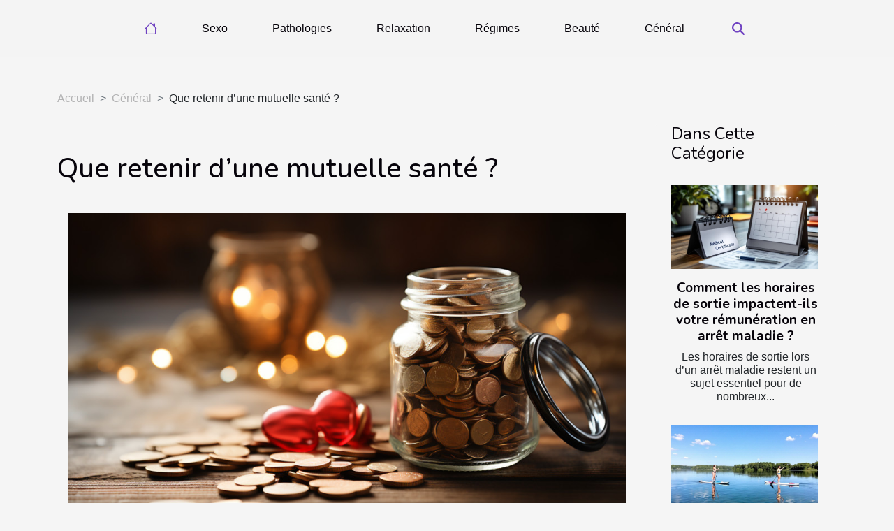

--- FILE ---
content_type: text/html; charset=UTF-8
request_url: https://www.maheooreiki.com/que-retenir-dune-mutuelle-sante
body_size: 9638
content:
<!DOCTYPE html>
    <html lang="fr">
<head>
    <meta charset="utf-8">
    <title>Que retenir d’une mutuelle santé ?  | www.maheooreiki.com</title>

<meta name="description" content="">

<meta name="robots" content="index,follow" />
<link rel="icon" type="image/png" href="/favicon.png" />


    <meta name="viewport" content="width=device-width, initial-scale=1">
    <link rel="stylesheet" href="/css/style2.css">
</head>
<body>
    <header>
    <div class="container-fluid d-flex justify-content-center">
        <nav class="navbar container navbar-expand-xl m-0 pt-3 pb-3">
            <div class="container-fluid">
                <button class="navbar-toggler" type="button" data-bs-toggle="collapse" data-bs-target="#navbarSupportedContent" aria-controls="navbarSupportedContent" aria-expanded="false" aria-label="Toggle navigation">
                    <svg xmlns="http://www.w3.org/2000/svg" fill="currentColor" class="bi bi-list" viewBox="0 0 16 16">
                        <path fill-rule="evenodd" d="M2.5 12a.5.5 0 0 1 .5-.5h10a.5.5 0 0 1 0 1H3a.5.5 0 0 1-.5-.5m0-4a.5.5 0 0 1 .5-.5h10a.5.5 0 0 1 0 1H3a.5.5 0 0 1-.5-.5m0-4a.5.5 0 0 1 .5-.5h10a.5.5 0 0 1 0 1H3a.5.5 0 0 1-.5-.5"></path>
                    </svg>
                </button>
                <div class="collapse navbar-collapse" id="navbarSupportedContent">
                    <ul class="navbar-nav">
                                    <li class="nav-item"><a href="/" class="nav-link"><i></i></a></li>
                                                    <li class="nav-item">
    <a href="/sexo" class="nav-link">Sexo</a>
    </li>
                                    <li class="nav-item">
    <a href="/pathologies" class="nav-link">Pathologies</a>
    </li>
                                    <li class="nav-item">
    <a href="/relaxation" class="nav-link">Relaxation</a>
    </li>
                                    <li class="nav-item">
    <a href="/regimes" class="nav-link">Régimes</a>
    </li>
                                    <li class="nav-item">
    <a href="/beaute" class="nav-link">Beauté</a>
    </li>
                                    <li class="nav-item">
    <a href="/general" class="nav-link">Général</a>
    </li>
                            </ul>
                    <form class="d-flex" role="search" method="get" action="/search">
    <input type="search" class="form-control"  name="q" placeholder="Recherche" aria-label="Recherche"  pattern=".*\S.*" required>
    <button type="submit" class="btn">
        <svg xmlns="http://www.w3.org/2000/svg" width="18px" height="18px" fill="currentColor" viewBox="0 0 512 512">
                    <path d="M416 208c0 45.9-14.9 88.3-40 122.7L502.6 457.4c12.5 12.5 12.5 32.8 0 45.3s-32.8 12.5-45.3 0L330.7 376c-34.4 25.2-76.8 40-122.7 40C93.1 416 0 322.9 0 208S93.1 0 208 0S416 93.1 416 208zM208 352a144 144 0 1 0 0-288 144 144 0 1 0 0 288z"/>
                </svg>
    </button>
</form>
                </div>
            </div>
        </nav>
    </div>
</header>
<div class="container">
        <nav aria-label="breadcrumb"
               style="--bs-breadcrumb-divider: '&gt;';" >
            <ol class="breadcrumb">
                <li class="breadcrumb-item"><a href="/">Accueil</a></li>
                                    <li class="breadcrumb-item  active ">
                        <a href="/general" title="Général">Général</a>                    </li>
                                <li class="breadcrumb-item">
                    Que retenir d’une mutuelle santé ?                </li>
            </ol>
        </nav>
    </div>
<div class="container-fluid">
    <main class="container sidebar-minimal mt-2">
        <div class="row">
            <div class="col-lg-9 order-1 order-lg-2 col-12 main">

                                    <h1>
                        Que retenir d’une mutuelle santé ?                    </h1>
                
                    <img class="img-fluid" src="/images/que-retenir-dune-mutuelle-sante.jpg" alt="Que retenir d’une mutuelle santé ?">                                <article class="container main" ><div><p>Tout être humain qui travaille doit obligatoirement veiller sur sa santé, car la santé n’a pas de prix. Cependant, l’assurance maladie est la meilleure option pour un suivi permanent de votre santé. D’où il faut une souscription à la mutuelle santé. Découvrez dans la suite de cet article, les avantages d’une souscription à une mutuelle santé.</p>
<h2 id="anchor_0">Les avantages d’une souscription à une mutuelle santé</h2>
<p>D’abord, c’est un contrat individuel et facultatif qu’on effectue lors de la souscription. Cependant, elle comporte plusieurs avantages. Cela réduit les frais de santé. C’est-à-dire les remboursements à la base liés aux consultations, les soins médicaux. On a aussi les soins pour les dents, les soins auditifs, les optiques ainsi que les frais d’hospitalisation. En outre, on peut aussi parler des garanties optionnelles qu’on complète au contrat basique. En réalité, il s’agit des traitements par la médecine alternative, les traitements par la médecine douce, l’orthodontie, les frais de consultation. Par ailleurs, on a aussi les frais de séances chez un psychologue, les frais de chambres, les frais de maternité, les frais chirurgicaux. Pour avoir plus de compréhension sur la mutuelle santé, <a href="https://convergenceinfirmiere.fr/souscrire-a-une-mutuelle-sante/">rendez vous ici</a>.</p>
<h2 id="anchor_1">Les garanties en fonction du profil</h2>
<p>Lorsque vous êtes membre, cela vous permet d’obtenir et de choisir des garanties qui vous concernent. Par ailleurs, vous n’êtes pas contraint de payer les garanties inutiles tel que les frais de maternité. En outre, la mutuelle santé rembourse certains soins. Mais pour obtenir ce remboursement, il est nécessaire d’être enregistré aux clauses de remboursement. Cependant, pour quelqu’un qui souhaite souscrire, il doit bien choisir. Car, plusieurs établissements existent sur le marché. En plus, certains contrats offrent des taux de couverture. Pour ceux qui ne savent pas choisir, on peut leur suggérer les comparateurs qui se trouvent sur la toile. En somme, au moment de votre souscription il est important de savoir que tous les frais ne sont pas demandés.</p><div></article>            </div>
            <aside class="col-lg-3 order-2 order-lg-2 col-12 aside-right">
                <div class="list-flat-img">
                    <h2>Dans cette catégorie</h2>                            <section>

                    <figure><a href="/comment-les-horaires-de-sortie-impactent-ils-votre-remuneration-en-arret-maladie" title="Comment les horaires de sortie impactent-ils votre rémunération en arrêt maladie ?"><img class="d-block w-100" src="/images/comment-les-horaires-de-sortie-impactent-ils-votre-remuneration-en-arret-maladie.jpg" alt="Comment les horaires de sortie impactent-ils votre rémunération en arrêt maladie ?"></a></figure>                    
                    <div>
                        <h3><a href="/comment-les-horaires-de-sortie-impactent-ils-votre-remuneration-en-arret-maladie" title="Comment les horaires de sortie impactent-ils votre rémunération en arrêt maladie ?">Comment les horaires de sortie impactent-ils votre rémunération en arrêt maladie ?</a></h3>                        <div>
Les horaires de sortie lors d’un arrêt maladie restent un sujet essentiel pour de nombreux...</div>                    </div>
                </section>
                            <section>

                    <figure><a href="/comment-choisir-la-pagaie-de-sup-ideale-pour-votre-style-de-navigation" title="Comment choisir la pagaie de SUP idéale pour votre style de navigation ?"><img class="d-block w-100" src="/images/comment-choisir-la-pagaie-de-sup-ideale-pour-votre-style-de-navigation.jpeg" alt="Comment choisir la pagaie de SUP idéale pour votre style de navigation ?"></a></figure>                    
                    <div>
                        <h3><a href="/comment-choisir-la-pagaie-de-sup-ideale-pour-votre-style-de-navigation" title="Comment choisir la pagaie de SUP idéale pour votre style de navigation ?">Comment choisir la pagaie de SUP idéale pour votre style de navigation ?</a></h3>                        <div>
Explorer le monde du stand-up paddle implique bien plus que le choix de la planche. Sélectionner...</div>                    </div>
                </section>
                            <section>

                    <figure><a href="/les-criteres-pour-evaluer-la-fiabilite-dune-boutique-en-ligne-de-cbd" title="Les critères pour évaluer la fiabilité d&#039;une boutique en ligne de CBD"><img class="d-block w-100" src="/images/les-criteres-pour-evaluer-la-fiabilite-dune-boutique-en-ligne-de-cbd.jpg" alt="Les critères pour évaluer la fiabilité d&#039;une boutique en ligne de CBD"></a></figure>                    
                    <div>
                        <h3><a href="/les-criteres-pour-evaluer-la-fiabilite-dune-boutique-en-ligne-de-cbd" title="Les critères pour évaluer la fiabilité d&#039;une boutique en ligne de CBD">Les critères pour évaluer la fiabilité d'une boutique en ligne de CBD</a></h3>                        <div>
Le marché en ligne du CBD connaît une croissance exponentielle, rendant la sélection d'une...</div>                    </div>
                </section>
                            <section>

                    <figure><a href="/comment-les-conseils-departementaux-contribuent-a-lamelioration-de-lautonomie-des-personnes-agees" title="Comment les conseils départementaux contribuent à l&#039;amélioration de l&#039;autonomie des personnes âgées"><img class="d-block w-100" src="/images/comment-les-conseils-departementaux-contribuent-a-lamelioration-de-lautonomie-des-personnes-agees.jpg" alt="Comment les conseils départementaux contribuent à l&#039;amélioration de l&#039;autonomie des personnes âgées"></a></figure>                    
                    <div>
                        <h3><a href="/comment-les-conseils-departementaux-contribuent-a-lamelioration-de-lautonomie-des-personnes-agees" title="Comment les conseils départementaux contribuent à l&#039;amélioration de l&#039;autonomie des personnes âgées">Comment les conseils départementaux contribuent à l'amélioration de l'autonomie des personnes âgées</a></h3>                        <div>
L'accompagnement et le soutien des personnes âgées constituent une préoccupation centrale dans...</div>                    </div>
                </section>
                            <section>

                    <figure><a href="/comment-choisir-son-appareil-auditif-conseils-et-criteres-de-selection" title="Comment choisir son appareil auditif : conseils et critères de sélection"><img class="d-block w-100" src="/images/comment-choisir-son-appareil-auditif-conseils-et-criteres-de-selection.jpg" alt="Comment choisir son appareil auditif : conseils et critères de sélection"></a></figure>                    
                    <div>
                        <h3><a href="/comment-choisir-son-appareil-auditif-conseils-et-criteres-de-selection" title="Comment choisir son appareil auditif : conseils et critères de sélection">Comment choisir son appareil auditif : conseils et critères de sélection</a></h3>                        <div>
L'audition est une fenêtre ouverte sur le monde, crucial pour appréhender notre environnement et...</div>                    </div>
                </section>
                            <section>

                    <figure><a href="/les-avantages-des-tables-ergonomiques-pour-les-residents-dehpad" title="Les avantages des tables ergonomiques pour les résidents d&#039;EHPAD"><img class="d-block w-100" src="/images/les-avantages-des-tables-ergonomiques-pour-les-residents-dehpad.jpg" alt="Les avantages des tables ergonomiques pour les résidents d&#039;EHPAD"></a></figure>                    
                    <div>
                        <h3><a href="/les-avantages-des-tables-ergonomiques-pour-les-residents-dehpad" title="Les avantages des tables ergonomiques pour les résidents d&#039;EHPAD">Les avantages des tables ergonomiques pour les résidents d'EHPAD</a></h3>                        <div>
La qualité de vie des aînés en Établissements d'Hébergement pour Personnes Âgées Dépendantes...</div>                    </div>
                </section>
                                    </div>
            </aside>
        </div>
        <section class="column-3">

        <div class="container">
            <h2>Similaire</h2>            <div class="row">
                                    <div class="col-12 col-md-5 col-lg-4 item">

                        <figure><a href="/comment-les-horaires-de-sortie-impactent-ils-votre-remuneration-en-arret-maladie" title="Comment les horaires de sortie impactent-ils votre rémunération en arrêt maladie ?"><img class="img-fluid" src="/images/comment-les-horaires-de-sortie-impactent-ils-votre-remuneration-en-arret-maladie.jpg" alt="Comment les horaires de sortie impactent-ils votre rémunération en arrêt maladie ?"></a></figure><figcaption>Comment les horaires de sortie impactent-ils votre rémunération en arrêt maladie ?</figcaption>                        <div>
                            <h3><a href="/comment-les-horaires-de-sortie-impactent-ils-votre-remuneration-en-arret-maladie" title="Comment les horaires de sortie impactent-ils votre rémunération en arrêt maladie ?">Comment les horaires de sortie impactent-ils votre rémunération en arrêt maladie ?</a></h3>                        </div>
                        <time datetime="2025-12-12 00:30:03">12 décembre 2025 00:30</time>                        
                        <div>
Les horaires de sortie lors d’un arrêt maladie restent un sujet essentiel pour de nombreux salariés. Comprendre leur influence sur la rémunération est crucial pour éviter toute mauvaise surprise et optimiser ses droits. Découvrez, à travers cet article, comment ces horaires impactent concrètement...</div>                                            </div>

                                                        <div class="col-12 col-md-5 col-lg-4 item">

                        <figure><a href="/comment-choisir-la-pagaie-de-sup-ideale-pour-votre-style-de-navigation" title="Comment choisir la pagaie de SUP idéale pour votre style de navigation ?"><img class="img-fluid" src="/images/comment-choisir-la-pagaie-de-sup-ideale-pour-votre-style-de-navigation.jpeg" alt="Comment choisir la pagaie de SUP idéale pour votre style de navigation ?"></a></figure><figcaption>Comment choisir la pagaie de SUP idéale pour votre style de navigation ?</figcaption>                        <div>
                            <h3><a href="/comment-choisir-la-pagaie-de-sup-ideale-pour-votre-style-de-navigation" title="Comment choisir la pagaie de SUP idéale pour votre style de navigation ?">Comment choisir la pagaie de SUP idéale pour votre style de navigation ?</a></h3>                        </div>
                        <time datetime="2025-11-10 01:24:06">10 novembre 2025 01:24</time>                        
                        <div>
Explorer le monde du stand-up paddle implique bien plus que le choix de la planche. Sélectionner la pagaie idéale transforme chaque sortie en expérience adaptée à vos besoins, que vous soyez amateur de balades tranquilles ou d’aventures sportives. Plongez dans ce guide pour découvrir comment la...</div>                                            </div>

                                                        <div class="col-12 col-md-5 col-lg-4 item">

                        <figure><a href="/les-criteres-pour-evaluer-la-fiabilite-dune-boutique-en-ligne-de-cbd" title="Les critères pour évaluer la fiabilité d&#039;une boutique en ligne de CBD"><img class="img-fluid" src="/images/les-criteres-pour-evaluer-la-fiabilite-dune-boutique-en-ligne-de-cbd.jpg" alt="Les critères pour évaluer la fiabilité d&#039;une boutique en ligne de CBD"></a></figure><figcaption>Les critères pour évaluer la fiabilité d'une boutique en ligne de CBD</figcaption>                        <div>
                            <h3><a href="/les-criteres-pour-evaluer-la-fiabilite-dune-boutique-en-ligne-de-cbd" title="Les critères pour évaluer la fiabilité d&#039;une boutique en ligne de CBD">Les critères pour évaluer la fiabilité d'une boutique en ligne de CBD</a></h3>                        </div>
                        <time datetime="2025-02-21 01:24:06">21 février 2025 01:24</time>                        
                        <div>
Le marché en ligne du CBD connaît une croissance exponentielle, rendant la sélection d'une boutique fiable une tâche de plus en plus complexe. Avec une pléthore d'options disponibles, il devient indispensable de connaître les critères essentiels pour juger de la crédibilité d'un site marchand....</div>                                            </div>

                                </div>
            <div class="row">
                                                    <div class="col-12 col-md-5 col-lg-4 item">

                        <figure><a href="/comment-les-conseils-departementaux-contribuent-a-lamelioration-de-lautonomie-des-personnes-agees" title="Comment les conseils départementaux contribuent à l&#039;amélioration de l&#039;autonomie des personnes âgées"><img class="img-fluid" src="/images/comment-les-conseils-departementaux-contribuent-a-lamelioration-de-lautonomie-des-personnes-agees.jpg" alt="Comment les conseils départementaux contribuent à l&#039;amélioration de l&#039;autonomie des personnes âgées"></a></figure><figcaption>Comment les conseils départementaux contribuent à l'amélioration de l'autonomie des personnes âgées</figcaption>                        <div>
                            <h3><a href="/comment-les-conseils-departementaux-contribuent-a-lamelioration-de-lautonomie-des-personnes-agees" title="Comment les conseils départementaux contribuent à l&#039;amélioration de l&#039;autonomie des personnes âgées">Comment les conseils départementaux contribuent à l'amélioration de l'autonomie des personnes âgées</a></h3>                        </div>
                        <time datetime="2024-04-23 01:22:04">23 avril 2024 01:22</time>                        
                        <div>
L'accompagnement et le soutien des personnes âgées constituent une préoccupation centrale dans notre société vieillissante. Les conseils départementaux jouent un rôle déterminant dans cette mission, en mettant en place des dispositifs visant à améliorer l'autonomie des aînés. La prise en charge...</div>                                            </div>

                                                        <div class="col-12 col-md-5 col-lg-4 item">

                        <figure><a href="/comment-choisir-son-appareil-auditif-conseils-et-criteres-de-selection" title="Comment choisir son appareil auditif : conseils et critères de sélection"><img class="img-fluid" src="/images/comment-choisir-son-appareil-auditif-conseils-et-criteres-de-selection.jpg" alt="Comment choisir son appareil auditif : conseils et critères de sélection"></a></figure><figcaption>Comment choisir son appareil auditif : conseils et critères de sélection</figcaption>                        <div>
                            <h3><a href="/comment-choisir-son-appareil-auditif-conseils-et-criteres-de-selection" title="Comment choisir son appareil auditif : conseils et critères de sélection">Comment choisir son appareil auditif : conseils et critères de sélection</a></h3>                        </div>
                        <time datetime="2023-11-24 19:10:53">24 novembre 2023 19:10</time>                        
                        <div>
L'audition est une fenêtre ouverte sur le monde, crucial pour appréhender notre environnement et communiquer avec autrui. Avec l'évolution technologique, les appareils auditifs sont devenus des dispositifs sophistiqués capables de transformer la vie des personnes malentendantes. Néanmoins, le...</div>                                            </div>

                                                        <div class="col-12 col-md-5 col-lg-4 item">

                        <figure><a href="/les-avantages-des-tables-ergonomiques-pour-les-residents-dehpad" title="Les avantages des tables ergonomiques pour les résidents d&#039;EHPAD"><img class="img-fluid" src="/images/les-avantages-des-tables-ergonomiques-pour-les-residents-dehpad.jpg" alt="Les avantages des tables ergonomiques pour les résidents d&#039;EHPAD"></a></figure><figcaption>Les avantages des tables ergonomiques pour les résidents d'EHPAD</figcaption>                        <div>
                            <h3><a href="/les-avantages-des-tables-ergonomiques-pour-les-residents-dehpad" title="Les avantages des tables ergonomiques pour les résidents d&#039;EHPAD">Les avantages des tables ergonomiques pour les résidents d'EHPAD</a></h3>                        </div>
                        <time datetime="2023-11-20 23:47:56">20 novembre 2023 23:47</time>                        
                        <div>
La qualité de vie des aînés en Établissements d'Hébergement pour Personnes Âgées Dépendantes (EHPAD) est un sujet qui mérite toute notre attention. Compte tenu des défis quotidiens liés à la mobilité et au confort des résidents, l'aménagement de leur espace de vie se doit d'être adapté à leurs...</div>                                            </div>

                                </div>
            <div class="row">
                                                    <div class="col-12 col-md-5 col-lg-4 item">

                        <figure><a href="/le-role-des-applications-comme-may-dans-le-soutien-a-la-parentalite" title="Le rôle des applications comme May dans le soutien à la parentalité"><img class="img-fluid" src="/images/le-role-des-applications-comme-may-dans-le-soutien-a-la-parentalite.jpg" alt="Le rôle des applications comme May dans le soutien à la parentalité"></a></figure><figcaption>Le rôle des applications comme May dans le soutien à la parentalité</figcaption>                        <div>
                            <h3><a href="/le-role-des-applications-comme-may-dans-le-soutien-a-la-parentalite" title="Le rôle des applications comme May dans le soutien à la parentalité">Le rôle des applications comme May dans le soutien à la parentalité</a></h3>                        </div>
                        <time datetime="2023-10-28 10:36:05">28 octobre 2023 10:36</time>                        
                        <div>
Dans notre ère numérique actuelle, la parentalité a pris une dimension nouvelle avec l'intervention des applications de soutien à la parentalité. Ces outils technologiques innovants offrent un coup de pouce précieux aux parents novices ou expérimentés en facilitant leur quotidien et en les aidant...</div>                                            </div>

                                                        <div class="col-12 col-md-5 col-lg-4 item">

                        <figure><a href="/le-fitness-pourquoi-choisir-un-coach" title="Le fitness : pourquoi choisir un coach ?"><img class="img-fluid" src="/images/le-fitness-pourquoi-choisir-un-coach.jpg" alt="Le fitness : pourquoi choisir un coach ?"></a></figure><figcaption>Le fitness : pourquoi choisir un coach ?</figcaption>                        <div>
                            <h3><a href="/le-fitness-pourquoi-choisir-un-coach" title="Le fitness : pourquoi choisir un coach ?">Le fitness : pourquoi choisir un coach ?</a></h3>                        </div>
                        <time datetime="2023-10-24 17:43:21">24 octobre 2023 17:43</time>                        
                        <div>Le fitness est un entraînement qui regroupe plusieurs activités physiques dont le but est d’améliorer la condition physique. Souhaitez-vous faire du fitness en ligne, faire du sport chez soi, en club, que vous soyez un particulier ou un professionnel ? Il vous faut un coach. Raison ? Pour que ce...</div>                                            </div>

                                                        <div class="col-12 col-md-5 col-lg-4 item">

                        <figure><a href="/comment-traiter-definitivement-lejaculation-precoce-avec-lhypnose" title="Comment traiter définitivement l’éjaculation précoce avec l’hypnose ?"><img class="img-fluid" src="/nophoto.png" alt="Comment traiter définitivement l’éjaculation précoce avec l’hypnose ?"></a></figure><figcaption>Comment traiter définitivement l’éjaculation précoce avec l’hypnose ?</figcaption>                        <div>
                            <h3><a href="/comment-traiter-definitivement-lejaculation-precoce-avec-lhypnose" title="Comment traiter définitivement l’éjaculation précoce avec l’hypnose ?">Comment traiter définitivement l’éjaculation précoce avec l’hypnose ?</a></h3>                        </div>
                        <time datetime="2023-10-24 17:43:20">24 octobre 2023 17:43</time>                        
                        <div>L’éjaculation précoce est le problème sexuel le plus souvent rencontré chez les hommes. C’est possible de traiter l’éjaculation précoce avec l’hypnose. Dans tous les cas, il faut trouver des solutions dans l’inconscient, et l’hypnose est la méthode la plus efficace.
L’hypnose thérapeutique
Le taux...</div>                                            </div>

                                </div>
            <div class="row">
                                                    <div class="col-12 col-md-5 col-lg-4 item">

                        <figure><a href="/que-savoir-de-la-cryolipolyse" title="Que savoir de la Cryolipolyse ?"><img class="img-fluid" src="/images/que-savoir-de-la-cryolipolyse.jpeg" alt="Que savoir de la Cryolipolyse ?"></a></figure><figcaption>Que savoir de la Cryolipolyse ?</figcaption>                        <div>
                            <h3><a href="/que-savoir-de-la-cryolipolyse" title="Que savoir de la Cryolipolyse ?">Que savoir de la Cryolipolyse ?</a></h3>                        </div>
                        <time datetime="2023-10-24 17:43:19">24 octobre 2023 17:43</time>                        
                        <div>Nombreuses sont les personnes qui désirent aujourd’hui avoir une silhouette assez raffinée et plus séduisante. Cela est devenu une quête quotidienne pour toute personne désirant une telle chose qui passe par divers moyens pour y arriver. C’est ainsi que certaines personnes font usage de la...</div>                                            </div>

                                                        <div class="col-12 col-md-5 col-lg-4 item">

                        <figure><a href="/les-raisons-de-la-popularite-grandissante-de-lor-colloidal" title="Les raisons de la popularité grandissante de l&#039;or colloïdal"><img class="img-fluid" src="/images/les-raisons-de-la-popularite-grandissante-de-lor-colloidal.jpeg" alt="Les raisons de la popularité grandissante de l&#039;or colloïdal"></a></figure><figcaption>Les raisons de la popularité grandissante de l'or colloïdal</figcaption>                        <div>
                            <h3><a href="/les-raisons-de-la-popularite-grandissante-de-lor-colloidal" title="Les raisons de la popularité grandissante de l&#039;or colloïdal">Les raisons de la popularité grandissante de l'or colloïdal</a></h3>                        </div>
                        <time datetime="2023-09-11 18:34:04">11 septembre 2023 18:34</time>                        
                        <div>
L'or colloïdal est un élément qui attire de plus en plus d'attention dans le monde de la santé et du bien-être. Sa popularité croissante est due à une variété de raisons, allant de ses prétendus bienfaits pour la santé à son utilisation en cosmétique. Dans cet article, nous allons explorer les...</div>                                            </div>

                                                        <div class="col-12 col-md-5 col-lg-4 item">

                        <figure><a href="/des-facons-ethiques-de-beneficier-du-cartilage-de-requin" title="Des façons éthiques de bénéficier du cartilage de requin"><img class="img-fluid" src="/images/des-facons-ethiques-de-beneficier-du-cartilage-de-requin.jpg" alt="Des façons éthiques de bénéficier du cartilage de requin"></a></figure><figcaption>Des façons éthiques de bénéficier du cartilage de requin</figcaption>                        <div>
                            <h3><a href="/des-facons-ethiques-de-beneficier-du-cartilage-de-requin" title="Des façons éthiques de bénéficier du cartilage de requin">Des façons éthiques de bénéficier du cartilage de requin</a></h3>                        </div>
                        <time datetime="2023-09-07 02:02:12">7 septembre 2023 02:02</time>                        
                        <div>
Le monde des océans demeure un réservoir inexploré de richesses naturelles, parmi lesquelles le cartilage de requin occupe une place centrale. Souvent associée à diverses polémiques liées à sa récolte souvent non éthique, cette ressource marine a pourtant beaucoup à offrir dans des cadres...</div>                                            </div>

                                </div>
            <div class="row">
                                                    <div class="col-12 col-md-5 col-lg-4 item">

                        <figure><a href="/comprendre-les-nootropiques-leurs-avantages-et-leurs-effets-secondaires" title="Comprendre les nootropiques : leurs avantages et leurs effets secondaires"><img class="img-fluid" src="/images/comprendre-les-nootropiques-leurs-avantages-et-leurs-effets-secondaires.jpg" alt="Comprendre les nootropiques : leurs avantages et leurs effets secondaires"></a></figure><figcaption>Comprendre les nootropiques : leurs avantages et leurs effets secondaires</figcaption>                        <div>
                            <h3><a href="/comprendre-les-nootropiques-leurs-avantages-et-leurs-effets-secondaires" title="Comprendre les nootropiques : leurs avantages et leurs effets secondaires">Comprendre les nootropiques : leurs avantages et leurs effets secondaires</a></h3>                        </div>
                        <time datetime="2023-08-31 02:40:05">31 août 2023 02:40</time>                        
                        <div>
Les nootropiques, ces produits chimiques améliorant les capacités cognitives, suscitent un intérêt croissant. Utilisés par les étudiants pour booster leurs performances intellectuelles ou par les seniors soucieux de préserver leur mémoire, ils s'inscrivent dans une quête de performance et de...</div>                                            </div>

                                                        <div class="col-12 col-md-5 col-lg-4 item">

                        <figure><a href="/les-avantages-et-inconvenients-des-pistolets-de-massage-disponibles-sur-amazon" title="Les avantages et inconvénients des pistolets de massage disponibles sur Amazon"><img class="img-fluid" src="/images/les-avantages-et-inconvenients-des-pistolets-de-massage-disponibles-sur-amazon.jpg" alt="Les avantages et inconvénients des pistolets de massage disponibles sur Amazon"></a></figure><figcaption>Les avantages et inconvénients des pistolets de massage disponibles sur Amazon</figcaption>                        <div>
                            <h3><a href="/les-avantages-et-inconvenients-des-pistolets-de-massage-disponibles-sur-amazon" title="Les avantages et inconvénients des pistolets de massage disponibles sur Amazon">Les avantages et inconvénients des pistolets de massage disponibles sur Amazon</a></h3>                        </div>
                        <time datetime="2023-07-31 23:43:52">31 juillet 2023 23:43</time>                        
                        <div>
Dans le monde d'aujourd'hui, où la technologie et la santé se croisent de plus en plus souvent, un nouvel outil a fait son apparition : le pistolet de massage. Cet appareil compact mais puissant propose une solution innovante pour gérer les tensions musculaires et favoriser la récupération après...</div>                                            </div>

                                                        <div class="col-12 col-md-5 col-lg-4 item">

                        <figure><a href="/tout-savoir-sur-les-dopages-en-musculation" title="Tout savoir sur les dopages en musculation"><img class="img-fluid" src="/images/tout-savoir-sur-les-dopages-en-musculation.jpg" alt="Tout savoir sur les dopages en musculation"></a></figure><figcaption>Tout savoir sur les dopages en musculation</figcaption>                        <div>
                            <h3><a href="/tout-savoir-sur-les-dopages-en-musculation" title="Tout savoir sur les dopages en musculation">Tout savoir sur les dopages en musculation</a></h3>                        </div>
                        <time datetime="2023-07-21 02:32:02">21 juillet 2023 02:32</time>                        
                        <div>Le dopage en musculation est un phénomène qui consiste à utiliser des produits illégaux pour renforcer votre performance physique et pour accroitre votre masse musculaire. Cette méthode que beaucoup de personnes utilisent pour améliorer leur performance physique est quelque chose d’illégale qui a...</div>                                            </div>

                                </div>
            <div class="row">
                                                    <div class="col-12 col-md-5 col-lg-4 item">

                        <figure><a href="/comment-choisir-son-medecin-orthopediste-pour-des-soins-optimaux" title="Comment choisir son médecin orthopédiste pour des soins optimaux ?"><img class="img-fluid" src="/images/comment-choisir-son-medecin-orthopediste-pour-des-soins-optimaux.jpeg" alt="Comment choisir son médecin orthopédiste pour des soins optimaux ?"></a></figure><figcaption>Comment choisir son médecin orthopédiste pour des soins optimaux ?</figcaption>                        <div>
                            <h3><a href="/comment-choisir-son-medecin-orthopediste-pour-des-soins-optimaux" title="Comment choisir son médecin orthopédiste pour des soins optimaux ?">Comment choisir son médecin orthopédiste pour des soins optimaux ?</a></h3>                        </div>
                        <time datetime="2023-07-18 17:22:03">18 juillet 2023 17:22</time>                        
                        <div>Les activités quotidiennes et le vieillissement soumettent l'homme à plusieurs maladies au nombre desquelles on distingue les douleurs articulaires, d'os et du genou. Pour traiter ces maux, il faut faire recours à un médecin ayant fait l'orthopédie. Ils sont disponibles dans les hôpitaux privés et...</div>                                            </div>

                                                        <div class="col-12 col-md-5 col-lg-4 item">

                        <figure><a href="/comment-utiliser-au-mieux-les-complements-alimentaires" title="Comment utiliser au mieux les compléments alimentaires ?"><img class="img-fluid" src="/images/comment-utiliser-au-mieux-les-complements-alimentaires.jpg" alt="Comment utiliser au mieux les compléments alimentaires ?"></a></figure><figcaption>Comment utiliser au mieux les compléments alimentaires ?</figcaption>                        <div>
                            <h3><a href="/comment-utiliser-au-mieux-les-complements-alimentaires" title="Comment utiliser au mieux les compléments alimentaires ?">Comment utiliser au mieux les compléments alimentaires ?</a></h3>                        </div>
                        <time datetime="2023-07-15 22:42:06">15 juillet 2023 22:42</time>                        
                        <div>Les aliments que nous consommons constituent le carburant de notre organisme. Il est donc primordial qu’ils regroupent les différents apports essentiels à son bon fonctionnement, les macronutriments (glucides, lipides et protéines) et les micronutriments (vitamines et minéraux). Cependant, de nos...</div>                                            </div>

                                                        <div class="col-12 col-md-5 col-lg-4 item">

                        <figure><a href="/comment-acheter-du-cbd-en-ligne" title="Comment acheter du CBD en ligne ?"><img class="img-fluid" src="/images/comment-acheter-du-cbd-en-ligne.jpeg" alt="Comment acheter du CBD en ligne ?"></a></figure><figcaption>Comment acheter du CBD en ligne ?</figcaption>                        <div>
                            <h3><a href="/comment-acheter-du-cbd-en-ligne" title="Comment acheter du CBD en ligne ?">Comment acheter du CBD en ligne ?</a></h3>                        </div>
                        <time datetime="2023-07-06 03:16:17">6 juillet 2023 03:16</time>                        
                        <div>Le CBD, ou cannabidiol, est un composé naturellement présent dans la plante de cannabis. Il est réputé pour ses propriétés bénéfiques, notamment pour la relaxation et le soulagement du stress. Acheter du CBD en ligne offre une option pratique et discrète pour accéder à une variété de produits à...</div>                                            </div>

                                </div>
            <div class="row">
                                                    <div class="col-12 col-md-5 col-lg-4 item">

                        <figure><a href="/quand-et-pourquoi-prendre-des-supplements-proteines" title="Quand et pourquoi prendre des suppléments protéinés ?"><img class="img-fluid" src="/images/quand-et-pourquoi-prendre-des-supplements-proteines.jpeg" alt="Quand et pourquoi prendre des suppléments protéinés ?"></a></figure><figcaption>Quand et pourquoi prendre des suppléments protéinés ?</figcaption>                        <div>
                            <h3><a href="/quand-et-pourquoi-prendre-des-supplements-proteines" title="Quand et pourquoi prendre des suppléments protéinés ?">Quand et pourquoi prendre des suppléments protéinés ?</a></h3>                        </div>
                        <time datetime="2023-06-27 16:46:01">27 juin 2023 16:46</time>                        
                        <div>La supplémentation en protéines est le plus souvent associée aux personnes qui pratiquent régulièrement des sports. Découvrez pourquoi ils sont nécessaires et qui devrait les inclure dans votre alimentation.
Quand prendre des suppléments protéinés ?
Les suppléments de protéines sont à la base du...</div>                                            </div>

                                                        <div class="col-12 col-md-5 col-lg-4 item">

                        <figure><a href="/quelles-sont-les-operations-que-peut-effectuer-un-chirurgien-dentiste" title="Quelles sont les opérations que peut effectuer un chirurgien dentiste ?"><img class="img-fluid" src="/images/quelles-sont-les-operations-que-peut-effectuer-un-chirurgien-dentiste.jpeg" alt="Quelles sont les opérations que peut effectuer un chirurgien dentiste ?"></a></figure><figcaption>Quelles sont les opérations que peut effectuer un chirurgien dentiste ?</figcaption>                        <div>
                            <h3><a href="/quelles-sont-les-operations-que-peut-effectuer-un-chirurgien-dentiste" title="Quelles sont les opérations que peut effectuer un chirurgien dentiste ?">Quelles sont les opérations que peut effectuer un chirurgien dentiste ?</a></h3>                        </div>
                        <time datetime="2023-06-25 02:10:03">25 juin 2023 02:10</time>                        
                        <div>De manière générale, les gens s’imaginent qu’une chirurgie dentaire ne doit être faite qu’en cas d’extrême urgence. Ce qui n’est pas vrai, car il existe plusieurs types de chirurgie dentaire dont certains sont juste pour une réparation sans risque. En effet, la chirurgie dentaire englobe une...</div>                                            </div>

                                                        <div class="col-12 col-md-5 col-lg-4 item">

                        <figure><a href="/pilules-reduisant-lappetit-quest-ce-qui-supprime-efficacement-lappetit" title="Pilules réduisant l&#039;appétit : qu&#039;est-ce qui supprime efficacement l&#039;appétit ?"><img class="img-fluid" src="/images/pilules-reduisant-lappetit-quest-ce-qui-supprime-efficacement-lappetit.jpeg" alt="Pilules réduisant l&#039;appétit : qu&#039;est-ce qui supprime efficacement l&#039;appétit ?"></a></figure><figcaption>Pilules réduisant l'appétit : qu'est-ce qui supprime efficacement l'appétit ?</figcaption>                        <div>
                            <h3><a href="/pilules-reduisant-lappetit-quest-ce-qui-supprime-efficacement-lappetit" title="Pilules réduisant l&#039;appétit : qu&#039;est-ce qui supprime efficacement l&#039;appétit ?">Pilules réduisant l'appétit : qu'est-ce qui supprime efficacement l'appétit ?</a></h3>                        </div>
                        <time datetime="2023-06-21 17:48:02">21 juin 2023 17:48</time>                        
                        <div>Beaucoup de gens sont maintenant en surpoids ou même obèses. Cela est principalement dû au mode de vie consommateur, au manque d'exercice et au fait de passer de nombreuses heures derrière un bureau devant un ordinateur. Mincir est important à tout moment, et surtout de vos jours, lorsque les gens...</div>                                            </div>

                                </div>
            <div class="row">
                                                    <div class="col-12 col-md-5 col-lg-4 item">

                        <figure><a href="/pourquoi-consulter-un-medium-en-ligne" title="Pourquoi consulter un médium en ligne ?"><img class="img-fluid" src="/images/pourquoi-consulter-un-medium-en-ligne.jpeg" alt="Pourquoi consulter un médium en ligne ?"></a></figure><figcaption>Pourquoi consulter un médium en ligne ?</figcaption>                        <div>
                            <h3><a href="/pourquoi-consulter-un-medium-en-ligne" title="Pourquoi consulter un médium en ligne ?">Pourquoi consulter un médium en ligne ?</a></h3>                        </div>
                        <time datetime="2023-06-14 14:12:02">14 juin 2023 14:12</time>                        
                        <div>&nbsp;
La voyance est la capacité de voir l'avenir ou de voir des choses que les autres ne peuvent pas voir. Cette pratique est pratiquée par les médiums. C'est un art divinatoire qui est très mystérieux et existe depuis des siècles. En plus d'être différent de l'astrologie, la voyance est...</div>                                            </div>

                                                        <div class="col-12 col-md-5 col-lg-4 item">

                        <figure><a href="/comment-perdre-du-poids" title="Comment perdre du poids ?"><img class="img-fluid" src="/images/comment-perdre-du-poids.jpeg" alt="Comment perdre du poids ?"></a></figure><figcaption>Comment perdre du poids ?</figcaption>                        <div>
                            <h3><a href="/comment-perdre-du-poids" title="Comment perdre du poids ?">Comment perdre du poids ?</a></h3>                        </div>
                        <time datetime="2023-06-05 03:44:02">5 juin 2023 03:44</time>                        
                        <div>Lorsqu'il s'agit de perdre du poids, les objectifs varient d'une personne à une autre. Mais, que vous souhaitez perdre 5kg, 8kg ou plus, il est nécessaire d'adopter certaines pratiques pour atteindre votre objectif. A la lecture de cet article, vous découvrirez quelques astuces pour perdre du...</div>                                            </div>

                                                        <div class="col-12 col-md-5 col-lg-4 item">

                        <figure><a href="/mode-les-accessoires-dont-on-ne-peut-absolument-pas-se-passer" title="Mode : les accessoires dont on ne peut absolument pas se passer"><img class="img-fluid" src="/images/mode-les-accessoires-dont-on-ne-peut-absolument-pas-se-passer.jpg" alt="Mode : les accessoires dont on ne peut absolument pas se passer"></a></figure><figcaption>Mode : les accessoires dont on ne peut absolument pas se passer</figcaption>                        <div>
                            <h3><a href="/mode-les-accessoires-dont-on-ne-peut-absolument-pas-se-passer" title="Mode : les accessoires dont on ne peut absolument pas se passer">Mode : les accessoires dont on ne peut absolument pas se passer</a></h3>                        </div>
                        <time datetime="2023-05-09 02:58:02">9 mai 2023 02:58</time>                        
                        <div>Pour une tenue réussie, les accessoires de mode sont d’une très grande utilité. Il en existe qui sont considérés comme des incontournables. Il n’y a pas moyen de s’en passer. Ils intensifient et rendent unique le look. Il sera question dans cet article de vous faire découvrir quelques-uns de ces...</div>                                            </div>

                                </div>
            <div class="row">
                                                    <div class="col-12 col-md-5 col-lg-4 item">

                        <figure><a href="/quelle-est-la-meilleure-technique-pour-une-greffe-de-cheveux" title="Quelle est la meilleure technique pour une greffe de cheveux ?"><img class="img-fluid" src="/images/quelle-est-la-meilleure-technique-pour-une-greffe-de-cheveux.jpeg" alt="Quelle est la meilleure technique pour une greffe de cheveux ?"></a></figure><figcaption>Quelle est la meilleure technique pour une greffe de cheveux ?</figcaption>                        <div>
                            <h3><a href="/quelle-est-la-meilleure-technique-pour-une-greffe-de-cheveux" title="Quelle est la meilleure technique pour une greffe de cheveux ?">Quelle est la meilleure technique pour une greffe de cheveux ?</a></h3>                        </div>
                        <time datetime="2023-04-30 04:06:03">30 avril 2023 04:06</time>                        
                        <div>La greffe est une opération chirurgicale consistant à transférer sur un individu des parties prélevées sur lui-même ou sur un autre individu. Comme toutes les techniques de chirurgie, plusieurs techniques de greffe de cheveux existe. Mais les plus utilisés sont la transplantation folliculaire FUE...</div>                                            </div>

                                                                        <div class="col-12 col-md-5 col-lg-4 empty"></div>
                                    <div class="col-12 col-md-5 col-lg-4 empty"></div>
                            </div>
        </div>
        
    </section>
                    </main>
</div>
<footer>
    <div class="container-fluid">
        <div class="container">
            <div class="row">
                <div class="col-12 col-lg-4">
                    <div class="row">
                        <section>
            <div>
                <h3><a href="/sexo" title="Sexo">Sexo</a></h3>                            </div>
        </section>
            <section>
            <div>
                <h3><a href="/pathologies" title="Pathologies">Pathologies</a></h3>                            </div>
        </section>
            <section>
            <div>
                <h3><a href="/relaxation" title="Relaxation">Relaxation</a></h3>                            </div>
        </section>
            <section>
            <div>
                <h3><a href="/regimes" title="Régimes">Régimes</a></h3>                            </div>
        </section>
            <section>
            <div>
                <h3><a href="/beaute" title="Beauté">Beauté</a></h3>                            </div>
        </section>
            <section>
            <div>
                <h3><a href="/general" title="Général">Général</a></h3>                            </div>
        </section>
                            </div>
                                    </div>
                <div class="col-12 col-lg-4">
                    <form class="d-flex" role="search" method="get" action="/search">
    <input type="search" class="form-control"  name="q" placeholder="Recherche" aria-label="Recherche"  pattern=".*\S.*" required>
    <button type="submit" class="btn">
        <svg xmlns="http://www.w3.org/2000/svg" width="18px" height="18px" fill="currentColor" viewBox="0 0 512 512">
                    <path d="M416 208c0 45.9-14.9 88.3-40 122.7L502.6 457.4c12.5 12.5 12.5 32.8 0 45.3s-32.8 12.5-45.3 0L330.7 376c-34.4 25.2-76.8 40-122.7 40C93.1 416 0 322.9 0 208S93.1 0 208 0S416 93.1 416 208zM208 352a144 144 0 1 0 0-288 144 144 0 1 0 0 288z"/>
                </svg>
    </button>
</form>
                </div>
            </div>
        </div>
    </div>
    <div class="container-fluid">
        <div class="row">
            copyright 2026 www.maheooreiki.com
   
    </div>
    </div>
</footer>

    <script src="https://cdn.jsdelivr.net/npm/bootstrap@5.0.2/dist/js/bootstrap.bundle.min.js" integrity="sha384-MrcW6ZMFYlzcLA8Nl+NtUVF0sA7MsXsP1UyJoMp4YLEuNSfAP+JcXn/tWtIaxVXM" crossorigin="anonymous"></script>
    </body>
</html>
